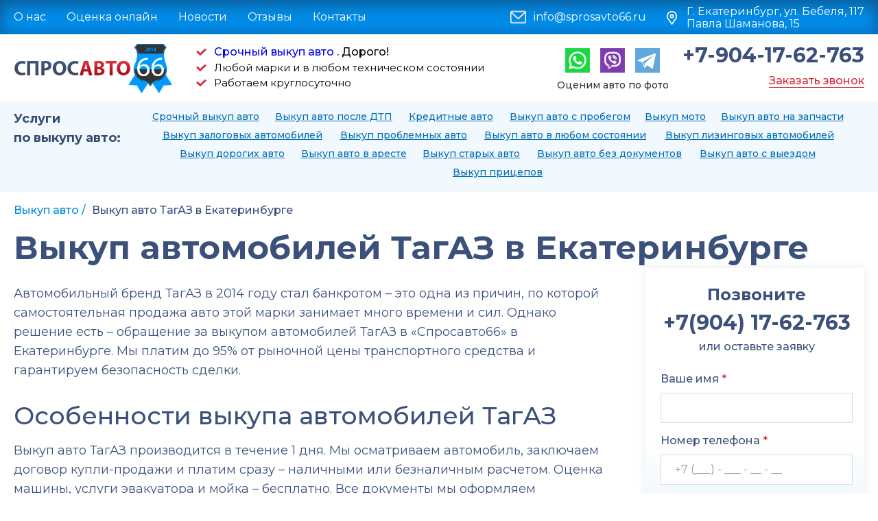

--- FILE ---
content_type: text/html; charset=UTF-8
request_url: https://www.sprosavto66.ru/vykup-avtomobiley-tagaz
body_size: 5836
content:
<!doctype html><!--[if lt IE 7]><html class="no-js lt-ie9 lt-ie8 lt-ie7" lang="en"> <![endif]--><!--[if IE 8]><html class="no-js lt-ie9 lt-ie8" lang="en"> <![endif]--><!--[if IE 9]><html class="no-js lt-ie9" lang="en"> <![endif]--><!--[if gt IE 8]><!--><html class="no-js " lang="en"> <!--<![endif]--><head><meta charset="UTF-8"><link rel="alternate" hreflang="ru" href="https://sprosavto66.ru/vykup-avtomobiley-tagaz"><meta http-equiv="X-UA-Compatible" content="IE=edge,chrome=1"><title>Выкуп автомобилей ТагАЗ в Екатеринбурге</title><meta name="viewport" content="width=device-width"><link rel="preconnect" href="https://fonts.gstatic.com"><link href="https://fonts.googleapis.com/css2?family=Montserrat:wght@100;300;400;500;600;700&display=swap" rel="stylesheet"><link rel="stylesheet" href="/DESIGN/SITE/css/style.css" type="text/css"> <script src="/DESIGN/SITE/js/libs/modernizr-2.5.3.min.js"></script> <link href="/favicon.ico" rel="icon" type="image/vnd.microsoft.icon" /><link href="/favicon.ico" rel="shortcut icon" type="image/vnd.microsoft.icon" /><!--[if lt IE 9]> <script src="//cdnjs.cloudflare.com/ajax/libs/html5shiv/r29/html5.min.js"></script> <script src="//dnjs.cloudflare.com/ajax/libs/es5-shim/4.4.1/es5-shim.min.js"></script> <script src="https://oss.maxcdn.com/respond/1.4.2/respond.min.js"></script> <![endif]--><meta property="og:title" content="Выкуп автомобилей ТагАЗ в Екатеринбурге" /><meta property="og:url" content="https://sprosavto66.ru/vykup-avtomobiley-tagaz" /><meta property="og:type" content="article" /><meta property="og:image" content="https://sprosavto66.ru/UPLOAD/2021/02/19/ct5.png" /><meta property="og:description" content="Выкуп автомобилей ТагАЗ в Екатеринбурге! Бесплатный выезд оценщика, оформление документов на месте, расчет в день обращения. Чтобы срочно продать машину ТагАЗ позвоните по номеру 8(904)176-27-63 - СпросАвто66"><meta name="description" content="Выкуп автомобилей ТагАЗ в Екатеринбурге! Бесплатный выезд оценщика, оформление документов на месте, расчет в день обращения. Чтобы срочно продать машину ТагАЗ позвоните по номеру 8(904)176-27-63 - СпросАвто66"><meta name="keywords" content="выкуп автомобилей тагаз, срочно, Екатеринбург"><link rel="canonical" href="https://www.sprosavto66.ru/vykup-avtomobiley-tagaz" /></head><body><header class="header"><div class="header_top"><article class="wrapper"><div class="header_top_nav"><ul><li class="sp-menu-item"><a href="/skupka-avto">О нас</a></li><li class="sp-menu-item"><a href="/ocenka">Оценка онлайн</a></li><li class="sp-menu-item"><a href="/avtonovosti">Новости</a></li><li class="sp-menu-item"><a href="/otzyvy">Отзывы</a></li><li class="sp-menu-item"><a href="/kontakty">Контакты</a></li></ul></div><div class="header_top_address">Г. Екатеринбург, ул. Бебеля, 117<br>Павла Шаманова, 15</div><a href="mailto:info@sprosavto66.ru" class="header_top_mess">info@sprosavto66.ru</a><div class="header_top_social"><a class="sidebar-social--wh" href="https://api.whatsapp.com/send?phone=+79041762763"><img alt="Написать в wh" src="/DESIGN/SITE/images/wh.png"></a><a class="sidebar-social--viber" title="Viber" href="viber://chat?number=79041762763"><img alt="Написать в Viber" src="/DESIGN/SITE/images/viber.png"></a><a class="sidebar-social--tel" href="https://t.me/sprosavto66"><img alt="Написать в telegram" src="/DESIGN/SITE/images/svg/telegram.svg"></a></div></article></div><div class="header_in"><article class="wrapper"><div class="burger"><span></span><span></span><span></span></div><a href="/" class="logo"><img src="/DESIGN/SITE/images/logo.png" alt="Авто выкуп Екатеринбург – Спросавто66" title="Авто выкуп Екатеринбург – Спросавто66"></a><div class="header_list"><ul><li><a href="/srochnyj-vykup-avto">Срочный выкуп авто</a>&nbsp;. Дорого!</li><li>Любой марки и в любом техническом состоянии</li><li>Работаем круглосуточно</li></ul></div><div class="header_right"><a href="tel:+79041762763">+7-904-17-62-763</a><span onclick="ym(24117586,'reachGoal','vizov-zakaz-zvonka')" class="fancybox" data-fancybox-href="#callback">Заказать звонок</span></div><div class="header_social"><a class="sidebar-social--wh" href="https://api.whatsapp.com/send?phone=+79041762763"><img alt="Написать в wh" src="/DESIGN/SITE/images/wh.png"></a><a class="sidebar-social--viber" title="Viber" href="viber://chat?number=79041762763"><img alt="Написать в Viber" src="/DESIGN/SITE/images/viber.png"></a><a class="sidebar-social--tel" href="https://t.me/sprosavto66"><img alt="Написать в telegram" src="/DESIGN/SITE/images/svg/telegram.svg"></a><p>Оценим авто по фото</p></div></article></div></header><nav class="nav-menu"><article class="wrapper"><div class="nav-menu_in"><p>Услуги <br>по выкупу авто:</p><div class="nav-menu_in-frame"><ul><li><a href="/srochnyj-vykup-avto" title="Срочный выкуп авто">Срочный выкуп авто</a></li><li><a href="/vykup-bitykh-avto" title="Выкуп авто после ДТП">Выкуп авто после ДТП</a></li><li><a href="/vykup-kreditnykh-avto" title="Кредитные авто">Кредитные авто</a></li><li><a href="/vykup-avto-s-probegom" title="Выкуп авто с пробегом">Выкуп авто с пробегом</a></li><li><a href="/vykup-moto-vygodno-i-bystro" title="Выкуп мото">Выкуп мото</a></li><li><a href="/vykup-avto-na-zapchasti" title="Выкуп авто на запчасти">Выкуп авто на запчасти</a></li><li><a href="/vykup-zalogovykh-avtomobilej" title="Выкуп залоговых автомобилей">Выкуп залоговых автомобилей</a></li><li><a href="/vykup-problemnykh-avto" title="Выкуп проблемных авто">Выкуп проблемных авто</a></li><li><a href="/vykup-avto-v-lyubom-sostoyanii" title="Выкуп авто в любом состоянии">Выкуп авто в любом состоянии</a></li><li><a href="/vykup-lizingovyh-avtomobiley" title="Выкуп лизинговых автомобилей">Выкуп лизинговых автомобилей</a></li><li><a href="/vykup-dorogikh-avto" title="Выкуп дорогих авто">Выкуп дорогих авто</a></li><li><a href="/vykup-avto-v-areste" title="Выкуп авто в аресте">Выкуп авто в аресте</a></li><li><a href="/vykup-staryh-avto" title="Выкуп старых авто">Выкуп старых авто</a></li><li><a href="/vykup-avto-bez-dokumentov" title="Выкуп авто без документов">Выкуп авто без документов</a></li><li><a href="/vykup-avtomobiley-s-vyezdom" title="Выкуп авто с выездом">Выкуп авто с выездом</a></li><li><a href="/vykup-pritsepov" title="Выкуп прицепов">Выкуп прицепов</a></li></ul></div></div></article></nav><div class="content"><section class="crumbs"><article class="wrapper"><ol class="breadcrumb" itemscope="" itemtype="http://schema.org/BreadcrumbList"><li itemscope="" itemprop="itemListElement" itemtype="http://schema.org/ListItem"><a itemprop="item" title="Выкуп авто" href="/"><span itemprop="name">Выкуп авто</span><meta itemprop="position" content="1"></a></li><li itemscope="" itemprop="itemListElement" itemtype="http://schema.org/ListItem"><a class="inactive" itemprop="item" title="Выкуп авто ТагАЗ в Екатеринбурге" href="#" onclick="return false"><span itemprop="name">Выкуп авто ТагАЗ в Екатеринбурге</span><meta itemprop="position" content="2"></a></li></ol><h1>Выкуп автомобилей ТагАЗ в Екатеринбурге</h1></article></section><!--[INDEX]--><section class="news-list"><article class="wrapper"><aside class="news-sidebar"><div class="news-sidebar_form"><p>Позвоните</p><div class="title">+7(904) 17-62-763</div><div class="subtitle">или оставьте заявку</div><form action=""><div class="form-item"><label for="news-name2">Ваше имя <i>*</i></label><input data-name="name" Onsubmit="ym(24117586,'reachGoal','vvel-fio')" type="text" id="news-name2" placeholder=""><div class="error-text"><span>Это поле обязательно для заполнения</span></div></div><div class="form-item"><label for="news-tel">Номер телефона <i>*</i></label><input id="news-tel" data-name="tel" class="js-mask" onsubmit="ym(24117586,'reachGoal','vvel-nomer')" type="text" placeholder="+7 (___) - ___ - __ - __"><div class="error-text"><span>Это поле обязательно для заполнения</span></div></div><div class="form-item"><label>Ваше сообщение</label><textarea rows="10"></textarea></div><div class="polit"><div class="checkbox"><label><input type="checkbox" checked><span class="icon"></span><span>Я согласен с обработкой персональных данных</span></label></div></div><button onclick="ym(24117586,'reachGoal','katalog-brend-staty')" class="btn btn-red">Отправить</button></form></div><div class="news-sidebar_social"><p>Ответим в онлайне</p><span>Быстро озвучим максимальную стоимость Вашего авто</span><a class="sidebar-social--tel" href="https://t.me/sprosavto66"><img alt="Написать в telegram" src="/DESIGN/SITE/images/svg/telegram.svg"></a><a class="sidebar-social--viber" title="Viber" href="viber://chat?number=79041762763"><img alt="Написать в Viber" src="/DESIGN/SITE/images/viber.png"></a><a class="sidebar-social--wh" href="https://api.whatsapp.com/send?phone=+79041762763"><img alt="Написать в wh" src="/DESIGN/SITE/images/wh.png"></a></div> </aside><div class="center text-in"><p>Автомобильный бренд ТагАЗ в 2014 году стал банкротом &ndash; это одна из причин, по которой самостоятельная продажа авто этой марки занимает много времени и сил. Однако решение есть &ndash; обращение за выкупом автомобилей ТагАЗ в &laquo;Спросавто66&raquo; в Екатеринбурге. Мы платим до 95% от рыночной цены транспортного средства и гарантируем безопасность сделки.</p><h2>Особенности выкупа автомобилей ТагАЗ</h2><p>Выкуп авто ТагАЗ производится в течение 1 дня. Мы осматриваем автомобиль, заключаем договор купли-продажи и платим сразу &ndash; наличными или безналичным расчетом. Оценка машины, услуги эвакуатора и мойка &ndash; бесплатно. Все документы мы оформляем самостоятельно.</p><p><b>Предлагаем <a href="/vykup-bitykh-avto">выкуп битых авто</a>, новых, неисправных, в кредите и любых других транспортных средств марки ТагАЗ:</b></p><ul><li>Aquila,</li><li>C10,</li><li>C190,</li><li>Road Partner,</li><li>Tager,</li><li>Vega.</li></ul><blockquote><p><i><b>Обращайтесь к нам за <a href="/srochnyj-vykup-avto">срочным выкупом авто</a>&nbsp;по телефону&nbsp;<a href="tel:+79041762763">+7-904-17-62-763</a> или электронной почте <a href="mailto:info@sprosavto66.ru">info@sprosavto66.ru</a> &ndash; менеджеры &laquo;Спросавто66&raquo; проконсультируют вас по всем возникающим вопросам и отправят специалиста для бесплатной оценки ТС.</b></i></p></blockquote><p><b>Смотрите так же:</b></p><ul><li><a href="https://www.sprosavto66.ru/vykup-avtomobiley-s-vyezdom">Выкуп автомобилей выезд</a></li><li><a href="https://www.sprosavto66.ru/vykup-avto-bez-dokumentov">Продать машину без документов</a></li><li><a href="https://www.sprosavto66.ru/vykup-avto-v-lyubom-sostoyanii">Скупка старых автомобилей в любом состоянии</a></li><li><a href="https://www.sprosavto66.ru/vykup-dorogikh-avto">Выкуп авто выезд дорого</a></li><li><a href="https://www.sprosavto66.ru/vykup-avto-s-probegom">Скупка подержанных авто</a></li><li><a href="https://www.sprosavto66.ru/vykup-avto-v-areste">Выкуп автомобилей с арестом</a></li><li><a href="https://www.sprosavto66.ru/vykup-lizingovyh-avtomobiley">Выкуп лизингового автомобиля</a></li><li><a href="https://www.sprosavto66.ru/vykup-avto-v-lyubom-sostoyanii">Выкуп неисправных автомобилей</a></li><li><a href="https://www.sprosavto66.ru/vykup-problemnykh-avto">Выкуп неисправных авто</a></li><li><a href="https://www.sprosavto66.ru/vykup-avto-na-zapchasti">Выкуп авто разборка</a></li><li><a href="https://www.sprosavto66.ru/vykup-zalogovykh-avtomobilej">Выкуп залоговых авто Екатеринбург</a></li><li><a href="https://www.sprosavto66.ru/vykup-moto-vygodno-i-bystro">Скупка снегоходов</a></li><li><a href="https://www.sprosavto66.ru/vykup-kreditnykh-avto">Покупка проблемных автомобилей</a></li><li><a href="https://www.sprosavto66.ru/vykup-bitykh-avto">Как продать битый автомобиль не на ходу</a></li><li><a href="https://www.sprosavto66.ru/srochnyj-vykup-avto">Быстрый выкуп авто в Екатеринбурге</a></li><li><a href="https://www.sprosavto66.ru/">Продать машину в Екатеринбурге</a></li></ul><ul></ul></div></article></section><!--[/INDEX]--><div class="content-bottom--bg"><section class="content-bottom"><article class="wrapper"><h2 class="title-section">Хотите продать свой автомобиль быстро и выгодно?</h2><div class="center"><a href="tel:+79041762763" class="tel">+7(904) 17-62-763</a> Позвоните, напишите или <span onclick="ym(24117586,'reachGoal','vizov-zakaz-zvonka')" class="fancybox" data-fancybox-href="#callback">Закажите звонок</span></div><div class="social"><a class="sidebar-social--tel" href="https://t.me/sprosavto66"><img alt="Написать в telegram" src="/DESIGN/SITE/images/svg/telegram.svg"></a><a class="sidebar-social--wh" href="https://api.whatsapp.com/send?phone=+79041762763"><img alt="Написать в wh" src="/DESIGN/SITE/images/wh.png"></a><a class="sidebar-social--viber" title="Viber" href="viber://chat?number=79041762763"><img alt="Написать в Viber" src="/DESIGN/SITE/images/viber.png"></a><a href="mailto:info@sprosavto66.ru">info@sprosavto66.ru</a></div><ul><li><i><img height="60" src="/DESIGN/SITE/images/svg/cash.svg" alt="Купим Ваше авто на 10% дороже"></i> Купим на 10% дороже чем конкуренты</li><li><i><img height="57" src="/DESIGN/SITE/images/svg/credit-cards.svg" alt="Наличный и безналичный расчет"></i> Наличный и безналичный расчет</li><li><i><img height="58px" src="/DESIGN/SITE/images/svg/document-2.svg" alt="Подготовим договор продажи Вашего авто за 15 минут"></i> Оформление документов за 15 минут</li></ul><img data-src="/DESIGN/SITE/images/car-red.png" alt="" class="img lazy"></article></section></div></div><footer class="footer"><article class="wrapper"><div class="footer_left"><a href="/" class="footer-logo"><img src="/DESIGN/SITE/images/logo2.png" alt="Быстро продать авто в Екатеринбурге"></a><p>Выкуп автомобилей<br>в Екатеринбурге</p><p>Г. Екатеринбург, ул. Бебеля, 117 / Павла Шаманова, 15</p><a href="/politika-konfidentsialnosti">Политика конфиденциальности</a></div><div class="footer_in"><div class="footer_top"><ul><li><a href="/skupka-avto">О нас</a></li><li><a href="/ocenka">Оценка онлайн</a></li><li><a href="/avtonovosti">Новости</a></li><li><a href="/otzyvy">Отзывы</a></li><li><a href="/kontakty">Контакты</a></li></ul></div><div class="footer_nav"><div class="accordion-title only-mobile open">Услуги по выкупу авто</div><ul class="open"><li><a href="/srochnyj-vykup-avto">Срочный выкуп авто</a></li><li><a href="/vykup-bitykh-avto">Выкуп авто после ДТП</a></li><li><a href="/vykup-kreditnykh-avto">Кредитные авто</a></li><li><a href="/vykup-avto-s-probegom">Выкуп авто с пробегом</a></li><li><a href="/vykup-moto-vygodno-i-bystro">Выкуп мото</a></li><li><a href="/vykup-avto-na-zapchasti">Выкуп авто на запчасти</a></li><li><a href="/vykup-zalogovykh-avtomobilej">Выкуп залоговых автомобилей</a></li><li><a href="/vykup-problemnykh-avto">Выкуп проблемных авто</a></li><li><a href="/vykup-avto-v-lyubom-sostoyanii">Выкуп авто в любом состоянии</a></li><li><a href="/vykup-lizingovyh-avtomobiley">Выкуп лизинговых автомобилей</a></li><li><a href="/vykup-dorogikh-avto">Выкуп дорогих авто</a></li><li><a href="/vykup-avto-v-areste">Выкуп авто в аресте</a></li><li><a href="/vykup-staryh-avto">Выкуп старых авто</a></li><li><a href="/vykup-avto-bez-dokumentov">Выкуп авто без документов</a></li><li><a href="/vykup-avtomobiley-s-vyezdom">Выкуп авто с выездом</a></li><li><a href="/vykup-pritsepov">Выкуп прицепов</a></li></ul></div></div><div class="footer_bottom"><p>Использование любой информации, представленной на данном сайте, запрещено без письменного разрешения администрации сайта.</p> <a href="/politika-konfidentsialnosti" class="only-mobile">Политика конфиденциальности</a><p>&copy; 2010 - 2023 г. - Спросавто66</p></div></article></footer><div class="popup" id="thank"><div class="news-sidebar_form"><br><div class="title">Спасибо</div><div class="subtitle">Мы скоро с вами свяжемся</div></div></div> <script src="/DESIGN/SITE/js/libs/jquery-1.9.1.min.js"></script> <script src="/DESIGN/SITE/js/libs/slick.js"></script> <script src="/DESIGN/SITE/js/libs/fancybox.js"></script> <script src="/DESIGN/SITE/js/libs/maskedInput.js"></script> <script src="/DESIGN/SITE/js/libs/dropzone.js"></script> <script src="/DESIGN/SITE/js/libs/aos.js"></script> <script src="/DESIGN/SITE/js/libs/lazyload.min.js"></script> <script src="/DESIGN/SITE/js/libs/sly.js"></script> <script src="/DESIGN/SITE/js/script.js"></script> <div class="mobile-nav"><div class="burger "><span></span><span></span><span></span></div><a href="/" class="logo"><img src="/DESIGN/SITE/images/logo.png" alt="Авто выкуп Екатеринбург – Спросавто66"></a><ul><li class="has-child"><a href="#">Услуги по выкупу авто</a><ul><li><a href="/srochnyj-vykup-avto" title="Срочный выкуп авто"><i><img src="/DESIGN/SITE/images/c1.png" alt="Срочный выкуп авто в Екатеринбурге"></i>Срочный выкуп авто</a></li><li><a href="/vykup-bitykh-avto" title="Выкуп авто после ДТП"><i><img src="/DESIGN/SITE/images/c2.png" alt="Выкуп авто после ДТП в Екатеринбурге"></i>Выкуп авто после ДТП</a></li><li><a href="/vykup-kreditnykh-avto" title="Кредитные авто"><i><img src="/DESIGN/SITE/images/c3.png" alt="Кредитные авто в Екатеринбурге"></i>Кредитные авто</a></li><li><a href="/vykup-avto-s-probegom" title="Выкуп авто с пробегом"><i><img src="/DESIGN/SITE/images/c4.png" alt="Выкуп авто с пробегом в Екатеринбурге"></i>Выкуп авто с пробегом</a></li><li><a href="/vykup-moto-vygodno-i-bystro" title="Выкуп мото"><i><img src="/DESIGN/SITE/images/c5.png" alt="Выкуп мото в Екатеринбурге"></i>Выкуп мото</a></li><li><a href="/vykup-avto-na-zapchasti" title="Выкуп авто на запчасти"><i><img src="/DESIGN/SITE/images/c6.png" alt="Выкуп авто на запчасти в Екатеринбурге"></i>Выкуп авто на запчасти</a></li><li><a href="/vykup-zalogovykh-avtomobilej" title="Выкуп залоговых автомобилей"><i><img src="/DESIGN/SITE/images/c7.png" alt="Выкуп залоговых автомобилей в Екатеринбурге"></i>Выкуп залоговых автомобилей</a></li><li><a href="/vykup-problemnykh-avto" title="Выкуп проблемных авто"><i><img src="/DESIGN/SITE/images/c8.png" alt="Выкуп проблемных авто в Екатеринбурге"></i>Выкуп проблемных авто</a></li><li><a href="/vykup-avto-v-lyubom-sostoyanii" title="Выкуп авто в любом состоянии"><i><img src="/DESIGN/SITE/images/c9.png" alt="Выкуп авто в любом состоянии в Екатеринбурге"></i>Выкуп авто в любом состоянии</a></li><li><a href="/vykup-lizingovyh-avtomobiley" title="Выкуп лизинговых автомобилей"><i><img src="/DESIGN/SITE/images/c10.png" alt="Выкуп лизинговых автомобилей в Екатеринбурге"></i>Выкуп лизинговых автомобилей</a></li><li><a href="/vykup-dorogikh-avto" title="Выкуп дорогих авто"><i><img src="/DESIGN/SITE/images/c11.png" alt="Выкуп дорогих авто в Екатеринбурге"></i>Выкуп дорогих авто</a></li><li><a href="/vykup-avto-v-areste" title="Выкуп авто в аресте"><i><img src="/DESIGN/SITE/images/c12.png" alt="Выкуп авто в аресте в Екатеринбурге"></i>Выкуп авто в аресте</a></li><li><a href="/vykup-staryh-avto" title="Выкуп старых авто"><i><img src="/DESIGN/SITE/images/c13.png" alt="Выкуп старых авто в Екатеринбурге"></i>Выкуп старых авто</a></li><li><a href="/vykup-avto-bez-dokumentov" title="Выкуп авто без документов"><i><img src="/DESIGN/SITE/images/c14.png" alt="Выкуп авто без документов в Екатеринбурге"></i>Выкуп авто без документов</a></li><li><a href="/vykup-avtomobiley-s-vyezdom" title="Выкуп авто с выездом"><i><img src="/DESIGN/SITE/images/c15.png" alt="Выкуп авто с выездом в Екатеринбурге"></i>Выкуп авто с выездом</a></li><li><a href="/vykup-pritsepov" title="Выкуп прицепов"><i><img src="//DESIGN/SITE/images/noimage-icon.png" alt="Выкуп прицепов в Екатеринбурге"></i>Выкуп прицепов</a></li></ul></li><li><a href="/skupka-avto">О нас</a></li><li><a href="/ocenka">Оценка онлайн</a></li><li><a href="/avtonovosti">Новости</a></li><li><a href="/otzyvy">Отзывы</a></li><li><a href="/kontakty">Контакты</a></li></ul><div class="nav-social"><a class="sidebar-social--tel" href="https://t.me/sprosavto66"><img alt="Написать в telegram" src="/DESIGN/SITE/images/svg/telegram.svg"></a><a class="sidebar-social--wh" href="https://api.whatsapp.com/send?phone=+79041762763"><img alt="Написать в wh" src="/DESIGN/SITE/images/wh.png"></a><a class="sidebar-social--viber" title="Viber" href="viber://chat?number=79041762763"><img alt="Написать в Viber" src="/DESIGN/SITE/images/viber.png"></a><p>Оценим авто по фото</p></div><a href="info@sprosavto66.ru" class="nav-mess">info@sprosavto66.ru</a><div class="nav-address">Г. Екатеринбург, ул. Бебеля, 117<br>Павла Шаманова, 15</div></div><div class="popup" id="callback"><div class="news-sidebar_form"><p>Позвоните</p><div class="title">+7(904) 17-62-763</div><div class="subtitle">или оставьте заявку</div><form class="ajax-form" action="/api/callback.send/"><div class="form-item"><label for="news-name2">Ваше имя <i>*</i></label><input Onsubmit="ym(24117586,'reachGoal','vvel-fio')" data-name="name" type="text" id="news-name2" placeholder="" name="phone"><div class="error-text"><span>Это поле обязательно для заполнения</span></div></div><div class="form-item"><label for="news-tel">Номер телефона <i>*</i></label><input id="news-tel" Onsubmit="ym(24117586,'reachGoal','vvel-nomer')" data-name="tel" class="js-mask" type="text" placeholder="+7 (___) - ___ - __ - __" name="name"><div class="error-text"><span>Это поле обязательно для заполнения</span></div></div><div class="form-item"><label>Ваше сообщение</label><textarea rows="10" name="comment"></textarea></div><div class="polit"><div class="checkbox"><label><input type="checkbox" name="personal" checked><span class="icon"></span><span>Я согласен с обработкой персональных данных</span></label></div></div><div class="required"><input type="text" name="address"></div><button onclick="ym(24117586,'reachGoal','OK-Zakaz-zvonka')" class="btn btn-red">Отправить</button></form></div></div> <script type="text/javascript" >(function(m,e,t,r,i,k,a){m[i]=m[i]||function(){(m[i].a=m[i].a||[]).push(arguments)};
   m[i].l=1*new Date();k=e.createElement(t),a=e.getElementsByTagName(t)[0],k.async=1,k.src=r,a.parentNode.insertBefore(k,a)})
   (window, document, "script", "https://mc.yandex.ru/metrika/tag.js", "ym");

   ym(24117586, "init", {
        clickmap:true,
        trackLinks:true,
        accurateTrackBounce:true,
        webvisor:true
   });</script> <noscript><div><img src="https://mc.yandex.ru/watch/24117586" style="position:absolute; left:-9999px;" alt="" /></div></noscript><!— Begin LeadBack code {literal} —> <script>var _emv = _emv || [];
_emv['campaign'] = '49aea21a9ed85c715e98cd2f';

(function() {
var em = document.createElement('script'); em.type = 'text/javascript'; em.async = true;
em.src = ('https:' == document.location.protocol ? 'https://' : 'http://') + 'leadback.ru/js/leadback.js';
var s = document.getElementsByTagName('script')[0]; s.parentNode.insertBefore(em, s);
})();</script> <!— End LeadBack code {/literal} —> <script type="text/javascript">(function ab(){ var request = new XMLHttpRequest(); request.open('GET', "https://scripts.botfaqtor.ru/one/42126", false); request.send(); if(request.status == 200) eval(request.responseText); })();</script> <script type="text/javascript">(function ab(){ var request = new XMLHttpRequest(); request.open('GET', "https://scripts.botfaqtor.ru/one/42126", false); request.send(); if(request.status == 200) eval(request.responseText); })();</script> </body></html>

--- FILE ---
content_type: image/svg+xml
request_url: https://www.sprosavto66.ru/DESIGN/SITE/images/svg/credit-cards.svg
body_size: 716
content:
<?xml version="1.0" encoding="utf-8"?>
<!-- Generator: Adobe Illustrator 22.1.0, SVG Export Plug-In . SVG Version: 6.00 Build 0)  -->
<svg version="1.1" id="Capa_1" xmlns="http://www.w3.org/2000/svg" xmlns:xlink="http://www.w3.org/1999/xlink" x="0px" y="0px"
	 viewBox="0 0 512 512" style="enable-background:new 0 0 512 512;" xml:space="preserve">
<style type="text/css">
	.st0{fill:#1F727B;}
	.st1{fill:#2C9091;}
	.st2{fill:#234B72;}
	.st3{fill:#43B7D9;}
	.st4{fill:#54D8FF;}
	.st5{fill:#FFE341;}
	.st6{fill:#FFF1A0;}
	.st7{fill:#3295B2;}
</style>
<g>
	<path class="st0" d="M419.3,140.1h-30.9v293.6h30.9c17.1,0,30.9-13.8,30.9-30.9V171C450.2,153.9,436.4,140.1,419.3,140.1z"/>
	<path class="st1" d="M419.3,402.8V171c0-17.1-13.8-30.9-30.9-30.9H30.9C13.8,140.1,0,153.9,0,171v46.4l30.9,30.9L0,279.2v123.6
		c0,17.1,13.8,30.9,30.9,30.9h357.5C405.4,433.7,419.3,419.9,419.3,402.8z"/>
	<path class="st2" d="M0,217.4h295.7v61.8H0V217.4z"/>
	<path class="st3" d="M481.1,78.3h-30.9v293.6h30.9c17.1,0,30.9-13.8,30.9-30.9V109.2C512,92.1,498.2,78.3,481.1,78.3z"/>
	<path class="st4" d="M481.1,341V109.2c0-17.1-13.8-30.9-30.9-30.9H92.7c-17.1,0-30.9,13.8-30.9,30.9V341
		c0,17.1,13.8,30.9,30.9,30.9h357.5C467.3,371.9,481.1,358.1,481.1,341z"/>
	<path class="st5" d="M218.4,140.1h-30.9v77.3h30.9c8.5,0,15.5-6.9,15.5-15.5v-46.4C233.9,147,226.9,140.1,218.4,140.1z"/>
	<path class="st6" d="M202.9,201.9v-46.4c0-8.5-6.9-15.5-15.5-15.5h-48.4c-8.5,0-15.5,6.9-15.5,15.5v46.4c0,8.5,6.9,15.5,15.5,15.5
		h48.4C196,217.4,202.9,210.4,202.9,201.9z"/>
	<path class="st7" d="M419.3,279.2l-30.9-15.5l30.9-15.5h30.9v30.9H419.3z"/>
	<path class="st3" d="M123.6,248.3h295.7v30.9H123.6V248.3z"/>
	<path class="st2" d="M340,317.8H123.6c-4.3,0-7.7-3.5-7.7-7.7c0-4.3,3.5-7.7,7.7-7.7H340c4.3,0,7.7,3.5,7.7,7.7
		C347.7,314.4,344.2,317.8,340,317.8z"/>
</g>
</svg>


--- FILE ---
content_type: application/javascript; charset=utf-8
request_url: https://www.sprosavto66.ru/DESIGN/SITE/js/script.js
body_size: 2486
content:
function initMask() {
  $('.js-mask').inputmask("+7 (999) - 999 - 99 - 99", {clearIncomplete: true});
}

function initValidete() {
  function validateEmail(email) {
    var re = /^(([^<>()[\]\\.,;:\s@\"]+(\.[^<>()[\]\\.,;:\s@\"]+)*)|(\".+\"))@((\[[0-9]{1,3}\.[0-9]{1,3}\.[0-9]{1,3}\.[0-9]{1,3}\])|(([a-zA-Z\-0-9]+\.)+[a-zA-Z]{2,}))$/;
    return re.test(email);
  }

  function validateName(name) {
    var re = /^[A-Za-zА-Яа-я\s]+$/;
    return re.test(name);
  }

  function validateNumber(name) {
    var re = /^\d{1,13}$/;
    return re.test(name);
  }

  function validateTel(tel) {
    return tel != "";
  }

  function eventInput(th) {
    var isValide = true;
    var _thisValue = th.val();
    var _thisName = th.data('name');
    if (_thisName == 'name') {
      isValide = isValide && validateName(_thisValue);
      if (validateName(_thisValue)) {
        th.closest('.form-item').removeClass('error')
          .addClass('done')
      }
      else {
        th.closest('.form-item').removeClass('done')
          .addClass('error')
      }
      return validateName(_thisValue)

    }
    if (_thisName == 'number') {
      isValide = isValide && validateNumber(_thisValue);
      if (validateNumber(_thisValue)) {
        th.closest('.form-item').removeClass('error')
          .addClass('done')
      }
      else {
        th.closest('.form-item').removeClass('done')
          .addClass('error')
      }
      return validateNumber(_thisValue)

    }

    if (_thisName == 'or') {
      if (_thisValue != '') {
        if (/[^[0-9]/.test(_thisValue)) {
          var pattern = /^([a-z0-9_\.-])+@[a-z0-9-]+\.([a-z]{2,4}\.)?[a-z]{2,4}$/i;
          if (pattern.test(_thisValue)) {
            th.closest('.polit').removeClass('error')
              .addClass('done')
          } else {
            th.closest('.form-item').removeClass('done')
              .addClass('error')
          }
        } else {
          if (_thisValue.length >= 10) {
            th.closest('.polit').removeClass('error')
              .addClass('done')
          } else {
            th.closest('.form-item').removeClass('done')
              .addClass('error')
          }
        }
      }


    }


    if (_thisName == 'email') {
      isValide = isValide && validateEmail(_thisValue);
      if (validateEmail(_thisValue)) {
        th.closest('.form-item').removeClass('error')
          .addClass('done')
      }
      else {
        th.closest('.form-item').removeClass('done')
          .addClass('error')
      }
      return validateEmail(_thisValue)

    }
    if (_thisName == 'tel') {
      isValide = isValide && validateTel(_thisValue);
      if (validateTel(_thisValue)) {
        th.closest('.form-item').removeClass('error')
          .addClass('done')
      }
      else {
        th.closest('.form-item').removeClass('done')
          .addClass('error')
      }
      return validateTel(_thisValue)
    }
    if (_thisName == 'text') {
      if (_thisValue.length > 1) {
        th.closest('.form-item').removeClass('error')
          .addClass('done')
      }
      else {
        th.closest('.form-item').removeClass('done')
          .addClass('error')
      }
      return _thisValue.length > 1
    }
    if (_thisName == 'pass') {
      if (_thisValue.length > 8) {
        th.closest('.form-item').removeClass('error')
          .addClass('done')
      }
      else {
        th.closest('.form-item').removeClass('done')
          .addClass('error')
      }
      return _thisValue.length > 1
    }
    if (_thisName == 'polit') {
      if (th.prop('checked')) {
        th.closest('.polit').removeClass('error')
          .addClass('done')
      }
      else {
        th.closest('.polit').removeClass('done')
          .addClass('error')
      }
      isValide = isValide && th.prop('checked');
    }
    if (_thisName == 'textarea') {
      if (th.val().length > 1) {
        th.closest('.form-item').removeClass('error')
          .addClass('done')
      }
      else {
        th.closest('.form-item').removeClass('done')
          .addClass('error')
      }
      isValide = isValide && th.val().length > 1;
    }


  }

  $('input').on('change', function () {
    eventInput($(this));
    return false
  });

  $('textarea').on('change', function () {
    eventInput($(this));
    return false
  });

  //Отправка формы
  // $('form').on({
  //   submit: function() {
  //     const form = $(this);
  //
  //     $.ajax({
  //       type: "POST",
  //       url: form.attr('action'),
  //       data: form.serialize(),
  //       success: function(response)
  //       {
  //       }
  //     });
  //
  //     return false;
  //   }
  // });
}

function initTab() {
  $('.tab-menu li').on('click', function () {
    $(this).addClass('active').siblings().removeClass('active')
    $(this).closest('.tab').find('.tab-item').hide().eq($(this).index()).show()
  })

  $('.js-group').on('click', function  () {
      $(this).closest('.index-group_item').hide().siblings().show()
      return false
  })

  $('.js-has-toggle').children().first().nextAll().wrapAll('<div class="js-toggle-text"></div>')
  $('.js-has-toggle').append('<a class="js-toggle-text-btn" href="#">Читать далее</a>')


  $('body').on('click', '.js-toggle-text-btn', function  () {
      $(this).hide().prev().slideDown()
    return false
  })
}

function initAccordion() {
  $('.accordion-item').on('click', function () {
    $(this).find('.drop').slideToggle()
      .parent().toggleClass('active')
      .siblings().removeClass('active')
      .find('.drop').slideUp();
  })

  $('.accordion-title').on('click', function () {
    $(this).toggleClass('open').siblings().toggleClass('open')
  })
}

function initDropzone() {
  if ($('.custom-file').length) {
    $(".custom-file").dropzone({
      addRemoveLinks: true,
      url: $(".custom-file").closest('form').attr('action')
    });

    $('[type="file"]').on('change', function () {
      let $clone = $(this).clone().attr('name', 'file');
      let $form = $('.is-active').closest('form')
        $form.find('.dz-hidden-input').remove();
        $form.append($clone);
      $('.is-active').removeClass('is-active')
    })

    $('.add-file-btn').on('click', function () {
      $(this).toggleClass('is-active').siblings(".custom-file").trigger('click')
    })

  }

}

function initSkick() {
  $('.catalog-carousel_in').slick({
    lazyLoad: 'ondemand',
    slidesToShow: 4,
    slidesToScroll: 2,
    responsive: [
      {
        breakpoint: 1400,
        settings: {
          slidesToShow: 3,
        }
      },
      {
        breakpoint: 1000,
        settings: {
          slidesToShow: 2,
        }
      },
      {
        breakpoint: 768,
        settings: {
          slidesToScroll: 1,
          slidesToShow: 1,
        }
      }
    ]
  })

  $('.review-carousel_in').slick({
    lazyLoad: 'ondemand',
    slidesToShow: 2,
    responsive: [

      {
        breakpoint: 1000,
        settings: {
          slidesToShow: 1,
        }
      },
      {
        breakpoint: 768,
        settings: {
          slidesToShow: 1,
          arrows: false,
        }
      }
    ]
  })
  $('.masthead_carousel').slick({
    lazyLoad: 'ondemand',
    slidesToShow: 1,
    adaptiveHeight: true,
    arrows: false,
    autoplay: true,
    autoplaySpeed: 5000,
    dots: true
  })
}

function initSly() {
  if ($(window).width() < 768) {
    var $frame = $('.nav-menu_in-frame');
    $frame.sly({
      horizontal: 1,
      itemNav: 'basic',
      smart: 1,
      activateOn: 'click',
      mouseDragging: 1,
      touchDragging: 1,
      releaseSwing: 1,
      startAt: 3,
      scrollBy: 1,
      speed: 300,
      elasticBounds: 1,
      dragHandle: 1,
      dynamicHandle: 1,
      clickBar: 1,
    });
  }

}

function toggleNav() {
  $('.burger').on('click', function () {
    $('.burger').toggleClass('open');
    $('.mobile-nav').slideToggle()
  })

  $('body').on('click', function (e) {
    if ($(e.target).closest('.content').length) {
      $('.burger').removeClass('open');
      $('.mobile-nav').slideUp()
    }
  })
}

function initFancy() {
  $('.fancybox').fancybox({
    fitToView: false
  })
}

function openThank(title, text) {
  $('#thank .title').text(title)
  $('#thank .subtitle').text(text)
  $.fancybox.open({href: "#thank"})
}

function moveTo() {
  $('.js-move').on('click', function () {
    var $th = $(this).attr('href');
    $('body, html').animate({
      scrollTop: $($th).offset().top
    }, 1500);
    return false
  })
}

function togleReview() {
  $('.js-toggle-review').on('click', function () {
    $(this).prev().toggleClass('open')
    $(this).text($(this).prev().hasClass('open') ? 'Скрыть' : 'Подробнее')
    return false
  })
}
 function cloneInfo () {
     $('.masthead-inner .subtitle').after('<div class="only-mobile js-mobile">'+  +'</div>')
   $('.js-mobile').html($('.header_right').clone())
 }
cloneInfo();

$(document).ready(function () {
  moveTo();
  initFancy();
  toggleNav();
  initSkick();
  initAccordion();
  initTab();
  initValidete();
  initMask();

  initDropzone();
  //initSly();

  togleReview();

  var lazyLoadInstance = new LazyLoad({
    // Your custom settings go here
  });

  $('form.ajax-form').on('submit', function (e) {
    //const form = $(this);
    e.preventDefault();
    const formData = new FormData(this);
    let $form = $(this)
    $.ajax({
      type: "POST",
      url: $(this).attr('action'),
      data: formData,
      cache:false,
      contentType: false,
      processData: false,
      success: function(response)
      {
        if (response.status.code == 200) {
          openThank('', response.data.text);
          ym(24117586,'reachGoal','OK-Zakaz-zvonka')
        } else {
          $.each(response.data.error, function  (item, i) {
            $form.find('[name="'+ item + '"]').closest('.form-item').addClass('error')
          })
          console.log(response.data.error);
        }
      }
    });

    return false;
  });

});
